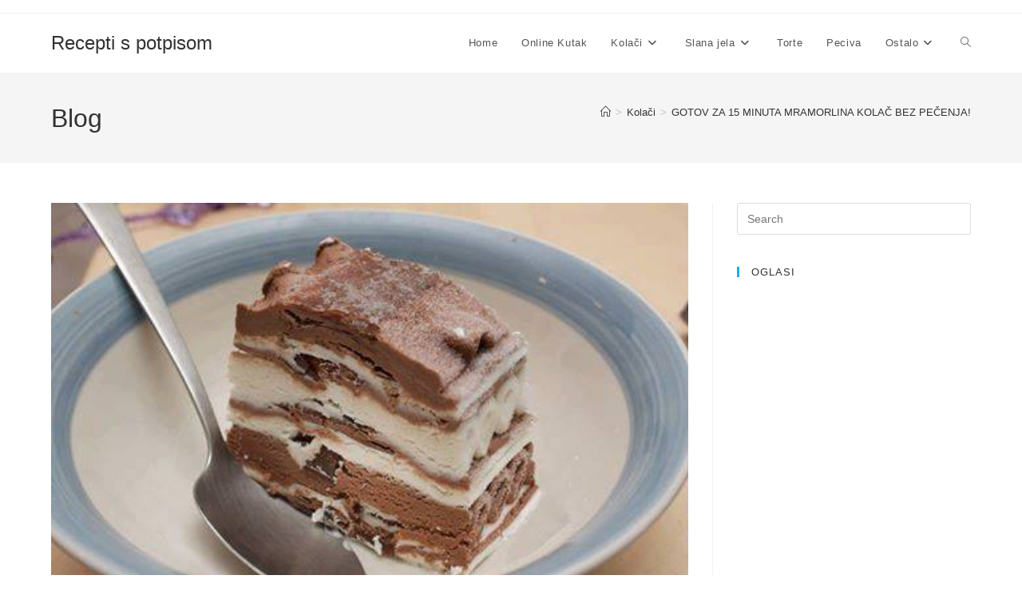

--- FILE ---
content_type: text/html; charset=utf-8
request_url: https://www.google.com/recaptcha/api2/aframe
body_size: 267
content:
<!DOCTYPE HTML><html><head><meta http-equiv="content-type" content="text/html; charset=UTF-8"></head><body><script nonce="HxrDcFQu9v7eeUoyQVfUOA">/** Anti-fraud and anti-abuse applications only. See google.com/recaptcha */ try{var clients={'sodar':'https://pagead2.googlesyndication.com/pagead/sodar?'};window.addEventListener("message",function(a){try{if(a.source===window.parent){var b=JSON.parse(a.data);var c=clients[b['id']];if(c){var d=document.createElement('img');d.src=c+b['params']+'&rc='+(localStorage.getItem("rc::a")?sessionStorage.getItem("rc::b"):"");window.document.body.appendChild(d);sessionStorage.setItem("rc::e",parseInt(sessionStorage.getItem("rc::e")||0)+1);localStorage.setItem("rc::h",'1768440833318');}}}catch(b){}});window.parent.postMessage("_grecaptcha_ready", "*");}catch(b){}</script></body></html>